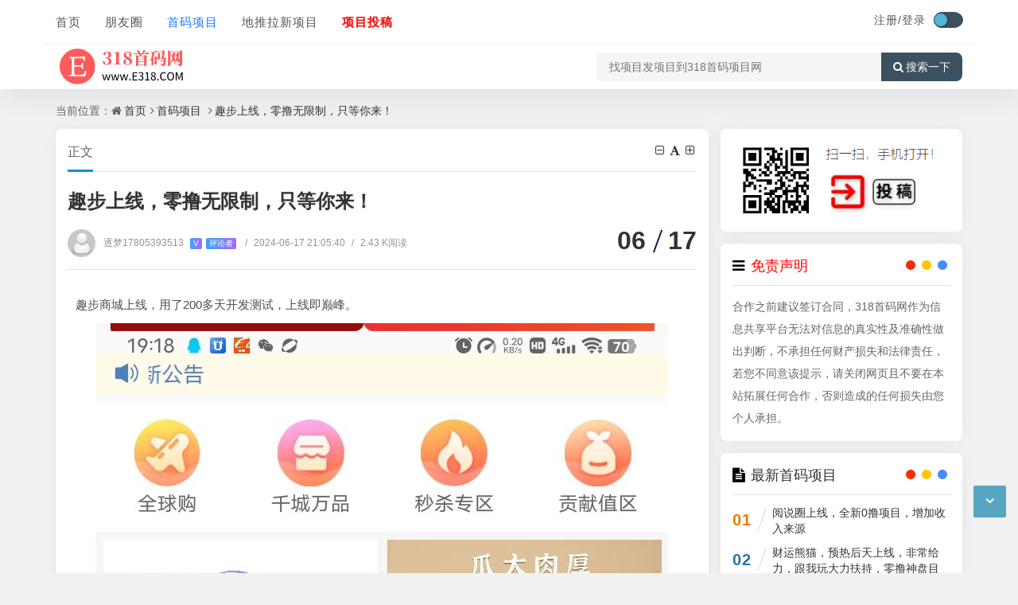

--- FILE ---
content_type: text/html; charset=utf-8
request_url: https://www.e318.com/119553.html
body_size: 11597
content:
<!DOCTYPE html>
<html xml:lang="zh-CN" lang="zh-CN">
<head>
	<meta http-equiv="Content-Type" content="text/html; charset=utf-8" />
	<meta http-equiv="X-UA-Compatible" content="IE=edge, chrome=1" />
	<meta name="viewport" content="width=device-width,minimum-scale=1,initial-scale=1,viewport-fit=cover">
    <meta name="applicable-device" content="pc,mobile">
	<meta name="renderer" content="webkit" />
    <meta name="force-rendering" content="webkit" />
	<title>趣步上线，零撸无限制，只等你来！ - 首码项目 - 首码项目网</title>
    <meta name="keywords" content="趣步,趣步商城" />
    <meta name="description" content="趣步商城上线，用了200多天开发测试，上线即巅峰。趣步项目曾在短短一年时间内，成功打造了332个千万富翁和3489个百万富翁。这一成就展示了趣步项目的巨大潜力和吸引力。趣步团队..." />
    <meta name="author" content="逐梦&#49;&#55;&#56;&#48;&#53;&#51;&#57;&#51;&#53;&#49;&#51;">
	<meta property="og:type" content="article"/>
	<meta property="og:title" content="趣步上线，零撸无限制，只等你来！" />
	<meta property="og:description" content="趣步商城上线，用了200多天开发测试，上线即巅峰。趣步项目曾在短短一年时间内，成功打造了332个千万富翁和3489个百万富翁。这一成就展示了趣步项目的巨大潜力和吸引力。趣步团队..." />
	<meta property="og:image" content="https://www.e318.com/zb_users/upload/2024/06/20240617192933171862377349082.jpg" />
	<meta property="og:url" content="https://www.e318.com/119553.html" />
	<meta property="og:release_date" content="2024-06-17T21:05:40" />
	<meta property="og:updated_time" content="2024-06-17T21:07:27" />
	<meta property="og:article:author" content="逐梦&#49;&#55;&#56;&#48;&#53;&#51;&#57;&#51;&#53;&#49;&#51;"/>
    <meta property="bytedance:published_time" content="2024-06-17T21:05:40+08:00" />
	<meta property="bytedance:updated_time" content="2024-06-17T21:07:27+08:00" />
	<script type="application/ld+json">{
	"@context": "https://ziyuan.baidu.com/contexts/cambrian.jsonld","@id": "https://www.e318.com/119553.html","title": "趣步上线，零撸无限制，只等你来！","images": ["https://www.e318.com/zb_users/upload/2024/06/20240617192933171862377349082.jpg"],"description": "趣步商城上线，用了200多天开发测试，上线即巅峰。趣步项目曾在短短一年时间内，成功打造了332个千万富翁和3489个百万富翁。这一成就展示了趣步项目的巨大潜力和吸引力。趣步团队倾力打造趣步2.0国际版，以成熟的运营经...","pubDate": "2024-06-17T21:05:40","upDate": "2024-06-17T21:07:27"}</script>
    <script type="application/ld+json">{"@context": "https://schema.org","@type": "article","headline": "趣步上线，零撸无限制，只等你来！","mainEntityOfPage": "https://www.e318.com/119553.html","image": "https://www.e318.com/zb_users/upload/2024/06/20240617192933171862377349082.jpg","datePublished": "2024-06-17T21:05:40+08:00","dateModified": "2024-06-17T21:07:27+08:00","author": [{"@type": "Person","name": "逐梦&#49;&#55;&#56;&#48;&#53;&#51;&#57;&#51;&#53;&#49;&#51;","url":"https://www.e318.com/author/2053/"}]}</script>
	<script src="https://www.e318.com/zb_system/script/jquery-2.2.4.min.js?v=173430"></script>
	<script src="https://www.e318.com/zb_system/script/zblogphp.js?v=173430"></script>
	<script src="https://www.e318.com/zb_system/script/c_html_js_add.php?hash=&v=173430"></script>
	<script src="https://www.e318.com/zb_users/theme/quietlee/script/swiper.min.js"></script>
	<link href="https://www.e318.com/zb_users/theme/quietlee/style/libs/animate.css" media="all" rel="stylesheet" />
	<link href="https://www.e318.com/zb_users/theme/quietlee/style/libs/font-awesome.min.css" rel="stylesheet">
	<link href="https://www.e318.com/zb_users/theme/quietlee/style/style.css?v=2025-06-30" media="all" rel="stylesheet" />
	<link rel="alternate" type="application/rss+xml" href="https://www.e318.com/feed.php" title="首码项目网" />
	<link rel="shortcut icon" href="https://www.e318.com/zb_users/upload/2023/07/202307131689199228170003.ico" type="image/x-icon">
	<style>.pjax_loading {position: fixed;top: 45%;left: 45%;display: none;z-index: 999999;width: 124px;height: 124px;background: url('https://www.e318.com/zb_users/theme/quietlee/style/images/pjax_loading.gif') 50% 50% no-repeat;}.pjax_loading1 {position: fixed;top: 0;left: 0;z-index: 999999;display: none;width: 100%;height: 100%;background-color: #4c4c4c;opacity: .2}</style>	<!--[if lt IE 9]><script src="https://cdn.staticfile.org/html5shiv/3.7.0/html5shiv.js"></script><![endif]-->
	<link rel="stylesheet" href="https://www.e318.com/zb_users/plugin/xc_report/style/style.css?r=20230905170433" type="text/css" media="all"/><style>.ly_Statement{margin-bottom:20px;}.ly_Copyright{margin-top:20px;}.ly_Statement,.ly_Copyright{position:relative;width:100%;max-width:100%;line-height:160%;padding:10px;border-radius:3px;overflow:hidden;display:block;clear:both;border:1px dashed #ddd;}.ly_Statement,.ly_Copyright{display: none;}@media screen and (max-width:800px) {.ly_Statement,.ly_Copyright{display: block;}}</style></head>
<body class="home home-article">
<header class="top-header 318_9891e_f6676">
	<div class="top-bar 318_eab9b_3cfd0">
		<div class="new-header container clearfix 318_8177f_4fdca">
			<div class="top-bar-left header-nav fl 318_850d3_e4345" data-type="article" data-infoid="5">
				<div class="m-nav-header 318_8a246_7c9a2">
					<div class="m_nav-list 318_720a3_ccb30"><button class="lines js-m-navlist" aria-label="导航"><i class="nav-bar"><span></span><span></span><span></span></i></button></div>
				</div>
				<div class="m-nav-logo 318_49706_5d151">
					<a href="https://www.e318.com/"><img src="https://www.e318.com/zb_users/upload/2023/10/202310071696682087660788.png" alt="首码项目网"><img class="night-logo" src="https://www.e318.com/zb_users/upload/2023/10/202310071696682087660788.png" alt="首码项目网"></a>
				</div>
				<div class="m-nav-search 318_cfbd0_a2a7e">
					<button id="m-nav-so" aria-label="搜索"><i class="fa fa-search"></i></button>
					<a title="夜间模式" class="at-night" href="javascript:switchNightMode()" target="_self"><i class="wb-switch"></i></a>
										<div class="mini-search 318_55339_25fd4">
						<form name="search" class="searchform" method="post" action="https://www.e318.com/zb_system/cmd.php?act=search">
							<input class="searchInput" type="text" name="q" size="11" placeholder="请输入搜索内容..." value="" id="ls" />
							<button type="submit" class="btn-search dtb2" value=""><i class="fa fa-search"></i></button>
						</form>
					</div>
				</div>
				<aside class="mobile_aside mobile_nav 318_d9f46_b2bac">
					<div class="mobile-menu 318_af0a0_214aa">
						<nav class="top-bar-navigation 318_caba5_7c4b9">
							<ul class="top-bar-menu nav-pills">
								<li class="navbar-item 318_f4578_caf15"><a href="https://www.e318.com/" title="">首页</a></li><li class="navbar-item 318_cfcd2_08495"><a href="https://www.e318.com/more/" title="">朋友圈</a></li><li class="navbar-item 318_c4ca4_238a0"><a href="https://www.e318.com/fsxm/" title="">首码项目</a></li><li class="navbar-item 318_c81e7_28d9d"><a href="https://www.e318.com/news/" title="">地推拉新项目</a></li><li class="navbar-item 318_eccbc_87e4b"><a href="https://www.e318.com/?Ucenter#/" title=""><span style="color: #FF0000;"><strong>项目投稿</strong></span></a></li>							</ul>
														<div id="sidebar-toggle" class="sidebar-toggle 318_90c9b_f6449"><span></span></div>
						</nav>
					</div>
				</aside>
			</div>
			<div class="top-bar-right text-right fr 318_7ae41_5818f">
				<div class="top-admin 318_21ffa_b685e">
					<div class="login 318_c79e6_ae6dd">    <a class="topregister" href="https://www.e318.com/?login">注册/</a><a class="toplogin" href="https://www.e318.com/?login">登录</a>    </div>
					<a title="夜间模式" class="at-night" href="javascript:switchNightMode()" target="_self"><i class="wb-switch"></i></a>
									</div>
			</div>
		</div>
		<div class="container secnav clearfix 318_6b553_22c8e">
			<div class="fav-subnav 318_066e0_fcffd">
				<div class="top-bar-left pull-left navlogo 318_bfa25_398dd">
					<a href="https://www.e318.com/" class="logo box"><img src="https://www.e318.com/zb_users/upload/2023/10/202310071696682087660788.png" class="logo-light" id="logo-light" alt="首码项目网"><img src="https://www.e318.com/zb_users/upload/2023/10/202310071696682087660788.png" class="logo-dark d-none" id="logo-dark" alt="首码项目网"><b class="shan"></b></a>
									</div>
				<div class="search-warp clearfix 318_bcfa1_6bd16">
					<form name="search" method="post" action="https://www.e318.com/zb_system/cmd.php?act=search">
						<div class="search-area 318_e934c_82ed2">
							<input class="search-input" placeholder="找项目发项目到318首码项目网" type="text" name="q">
													</div>
						<button class="showhide-search" type="submit"><i class="fa fa-search"></i>搜索一下</button>
					</form>
				</div>
			</div>
		</div>		<div class="318_36ccf_6c8ce" id="percentageCounter"></div>
	</div>
</header><main id="article-main" class="site-main article-main container clearfix">
	<nav class="navcates place 318_37337_e1bb4">
		当前位置：<i class="fa fa-home"></i><a href="https://www.e318.com/">首页</a><i class="fa fa-angle-right"></i><a href="https://www.e318.com/fsxm/" title="查看 首码项目 分类中的全部文章">首码项目</a> <i class="fa fa-angle-right"></i><a href="https://www.e318.com/119553.html" rel="bookmark" title="正在阅读趣步上线，零撸无限制，只等你来！">趣步上线，零撸无限制，只等你来！</a>	</nav>
	<div class="row clearfix 318_4083f_1bdc4">
		<div class="main fl 318_eae22_6a98a">
					<article class="post single-post 318_2ae6d_3d0fa">
	<header class="entry-header page-header 318_de327_7e3b6">
		<h6 class="place clearfix">
			<span class="nat_tit">正文</span>
			<div id="font-change" class="single-font fr 318_f856a_0c24e">
			<span id="font-dec"><a href="#" title="减小字体"><i class="fa fa-minus-square-o"></i></a></span>
			<span id="font-int"><a href="#" title="默认字体"><i class="fa fa-font"></i></a></span>
			<span id="font-inc"><a href="#" title="增大字体"><i class="fa fa-plus-square-o"></i></a></span>
		  </div>
		</h6>
		<h1 class="entry-title page-title">趣步上线，零撸无限制，只等你来！</h1>
		<div class="contimg 318_39fbb_7842e"><a href="https://www.e318.com/author/2053/"><img alt="逐梦&#49;&#55;&#56;&#48;&#53;&#51;&#57;&#51;&#53;&#49;&#51;" src="https://www.e318.com/zb_users/avatar/0.png" class="avatar" height="35" width="35"></a></div>
		<div class="entry-meta contpost-meta 318_91bd1_d5bf9">
			<a href="https://www.e318.com/author/2053/">逐梦&#49;&#55;&#56;&#48;&#53;&#51;&#57;&#51;&#53;&#49;&#51;			<span class="autlv aut-5 vs">V</span><span class="autlv aut-5">评论者</span></a>
			<time title="2024年06月17日 21:05:40" datetime="2024年06月17日 21:05:40"><span class="separator">/</span>2024-06-17 21:05:40</time><span class="entry-meta-viewnums"><span class="separator">/</span>2.43 K阅读</span>		</div>
		<div class="postArticle-meta 318_33fda_3067d">
			<span class="entry-meta-time"><span class="month">06</span><span class="day">17</span></span>
		</div>
	</header>
			<div id="post-category" class="show_text post-category 318_63d6e_9d9fe">
		<div class="entry-content clearfix 318_5e2f1_4144f">
			<p class="318_4da1a_46ec2">趣步商城上线，用了200多天开发测试，上线即巅峰。</p><p class="318_fa1f9_d94f6" style="text-align: center;"><img src="https://www.e318.com/zb_users/upload/2024/06/20240617192933171862377349082.jpg"/></p><p class="318_a87ff_679a2">趣步项目曾在短短一年时间内，成功打造了332个千万富翁和3489个百万富翁。这一成就展示了趣步项目的巨大潜力和吸引力。</p><p class="318_e4da3_b7fbb">趣步团队倾力打造趣步2.0国际版，以成熟的运营经验再次开启新的篇章。</p><p class="318_16790_91c5a" style="text-align: center;"><img src="https://www.e318.com/zb_users/upload/2024/06/20240617193011171862381164656.jpg"/></p><p class="318_8f14e_45fce">错过了2018年的趣步1.0千万别再错过2.0国际版了，想要成为上述富翁先从注册下载开始。</p><p class="318_c9f0f_895fb">趣步国际版Fun Walking6月️6日上线！同时商城app上线。</p><p class="318_45c48_cce2e">零撸首选！普通人的流量变现平台</p><p class="318_d3d94_46802">全网对接！共筑辉煌！</p><p class="318_6512b_d43d9">优势：</p><p class="318_c20ad_4d76f">1卷轴模式简单易懂</p><p class="318_c51ce_410c1" style="text-align: center;"><img src="https://www.e318.com/zb_users/upload/2024/06/20240617193041171862384116345.jpg"/></p><p class="318_aab32_38922">2实名免费</p><p class="318_9bf31_c7ff0">3注册送新人任务包，有效期1年（365天）。</p><p class="318_c74d9_7b01e">4每天观看6个广告，任务简单（60秒的长广告看完30秒，点击跳过即可！）</p><p class="318_70efd_f2ec9" style="text-align: center;"><img src="https://www.e318.com/zb_users/upload/2024/06/20240617193117171862387738900.jpg"/></p><p class="318_6f492_2f455">5点击头像，可设置自己喜欢的昵称。</p><p class="318_1f0e3_dad99">6自带商城，商品多，价格适中！</p><p class="318_98f13_70821">7新项目，容易推广，有推广奖励！</p><p class="318_3c59d_c048e">8扶持零撸和团队！</p><p class="318_b6d76_7d2f8">卷轴模式！两条线升星！实名免费！zfb认证不刷脸！</p><p class="318_37693_cfc74" style="text-align: center;"><img src="https://www.e318.com/zb_users/upload/2024/06/20240617193154171862391432451.jpg"/></p><p class="318_1ff1d_e7740">糖果，卖出时不用保留！零撸首选！普通人的流量变现平台。</p><p class="318_8e296_a067a">趣步Fun Walking（趣步国际版），</p><p class="318_4e732_ced34">扶持零撸，注册扶持3，每次复投3。</p><p class="318_02e74_f10e0">个人活跃度达到5，每月领扶持5，个人活跃度＞5，每增加1个活跃，每月扶持在5的基础上增加1圆。</p><p class="318_33e75_ff09d">扶持团队，wxd，3，扶持一个月。</p><p class="318_6ea9a_b1baa">扶持一星，588圆。</p><p class="318_34173_cb38f">以上扶持为保底扶持，能力越大扶持越多，欢迎对接。</p><p class="318_c16a5_320fa">扫码注册，</p><p class="318_6364d_3f0f4" style="text-align: center;"><img src="https://www.e318.com/zb_users/upload/2024/06/20240617193224171862394417719.jpg"/></p><p class="318_182be_0c5cd">基本操作，</p><p class="318_e3698_53df7" style="text-align: center;"><img src="https://www.e318.com/zb_users/upload/2024/06/20240617193254171862397443688.jpg"/></p><p class="318_1c383_cd30b">进群对接，</p><p class="318_19ca1_4e7ea" style="text-align: center;"><img src="https://www.e318.com/zb_users/upload/2024/06/20240617193324171862400416872.jpg"/></p><p class="318_a5bfc_9e079">本团队，有十年项目经验，只做优质项目。趣步，各种资料，操作教程都有。注册后可拉进官方群。只要你想做好这个项目，包教包会，长期指导，携手共赢！</p><div class="ly_Copyright 318_3766b_37e81" style="text-align:center;"><table data-sort="sortDisabled" align="center" width="-794">
    <tbody>
        <tr class="firstRow">
            <td valign="top" rowspan="1" colspan="2" style="word-break: break-all;" align="center" width="217">
                <span style="font-size: 18px;">      <a href="https://www.e318.com/search.php?q=ssvip" target="_blank"><strong><span style="font-size: 18px; background-color: #00B050; color: #FFFFFF;">>>>查看更多首码项目<<<</span></strong></a></span><br/>
            </td>
        </tr>
        <tr>
            <td valign="top" style="word-break: break-all;" rowspan="1" colspan="2" width="217">
                <strong>           会员项目首码QQ群：</strong><a href="http://qm.qq.com/cgi-bin/qm/qr?_wv=1027&k=e1NLq5VXIMRVBLr3k27qJ0_lZ03zXwtj&authKey=QCtSL2XtYqOqiQqYrSc%2BMtI26cUB3kvUbqgEG%2BQ4NgsZAQkG0TJLQGpn8W7wesnT&noverify=0&group_code=643129831">643129831</a>
            </td>
        </tr>
        <tr>
            <td width="217">
                <strong>广告合作</strong>
            </td>
            <td width="217" valign="top" style="word-break: break-all;">
                          <a href="https://www.e318.com/?Ucenter#/Post" target="_blank"><strong>在线投稿</strong></a>
            </td>
        </tr>
        <tr>
            <td valign="top" style="word-break: break-all;" rowspan="1" colspan="2" width="217">
                <span style="color: #FF0000;">免责声明:</span>合作之前建议签订合同，318首码网作为信息共享平台无法对信息的真实性及准确性做出判断，不承担任何财产损失和法律责任，若您不同意该提示，请关闭网页且不要在本站拓展任何合作，否则造成的任何损失由您个人承担。
            </td>
        </tr>
    </tbody>
</table></div><div class="xc_report_reportdiv 318_36a0b_71a5e"><span class="xc_report_reportbut" onclick="xc_report_reportbut(119553)"></span></div>		</div>
					</div>
	<footer class="entry-footer 318_4324f_737d7">
		<div class="post-tags 318_bea93_03d25"><a href="https://www.e318.com/tags/%E8%B6%A3%E6%AD%A5.html" rel="tag" title="查看标签为《趣步》的所有文章">趣步</a><a href="https://www.e318.com/tags/%E8%B6%A3%E6%AD%A5%E5%95%86%E5%9F%8E.html" rel="tag" title="查看标签为《趣步商城》的所有文章">趣步商城</a></div>		<div class="readlist ds-reward-stl 318_82079_9dc51">
											</div>
	</footer>
</article>
<nav class="single-nav 318_67d25_2f75a">	<div class="entry-page-prev j-lazy 318_3b957_ad501" style="background-image: url(https://www.e318.com/zb_users/upload/2024/06/20240617171635171861579548735.jpg)">
		<a href="https://www.e318.com/119544.html" title="玩赚极速版广告赚钱真的靠谱吗？是正规平台吗"><span>玩赚极速版广告赚钱真的靠谱吗？是正规平台吗</span></a>
		<div class="entry-page-info 318_71ce8_fb1fb"><span class="pull-left">« 上一篇</span><span class="pull-right">2024-06-17</span></div>
	</div>
	<div class="entry-page-next j-lazy 318_6172d_a1da4" style="background-image: url(https://www.e318.com/zb_users/upload/2024/06/20240617203054171862745473743.jpg)">
		<a href="https://www.e318.com/119558.html" title="一抖米平台，靠谱0撸副业、绿&#33394;&#35270;&#39057;号挂机"><span>一抖米平台，靠谱0撸副业、绿&#33394;&#35270;&#39057;号挂机</span></a>
		<div class="entry-page-info 318_a5771_bce93"><span class="pull-right">下一篇  »</span><span class="pull-left">2024-06-17</span></div>
	</div>
</nav>
<div class="part-mor 318_9c626_5cc5f"><!--相关文章-->
	<h3 class="section-title"><span><i class="fa fa-rss-square"></i>相关阅读</span></h3>
	<ul class="section-cont-tags pic-box-list clearfix">
		<!--相关标签-->
				<li class="318_2cfb7_60fe3"><a href="https://www.e318.com/130106.html"><i class="pic-thumb"><img class="lazy" src="https://www.e318.com/zb_users/upload/2024/10/20241013213223172882634355993.jpg" alt="糖果运动纯零撸！每天赚米不是梦，团队裂变，你我皆是黑马！" title="糖果运动纯零撸！每天赚米不是梦，团队裂变，你我皆是黑马！"></i>
		<h3>糖果运动纯零撸！每天赚米不是梦，团队裂变，你我皆是黑马！</h3>
		<p class="318_d67d8_ab4f4"><b class="datetime">2024-10-13</b><span class="viewd">2060 人在看</span></p>
		</a></li>
				<li class="318_d6459_20e39"><a href="https://www.e318.com/129603.html"><i class="pic-thumb"><img class="lazy" src="https://www.e318.com/zb_users/upload/2024/10/20241006212251172822097140201.png" alt="趣步：在家轻松赚米的全新选择，简单操作助你快速积累财富与收益" title="趣步：在家轻松赚米的全新选择，简单操作助你快速积累财富与收益"></i>
		<h3>趣步：在家轻松赚米的全新选择，简单操作助你快速积累财富与收益</h3>
		<p class="318_3416a_75f4c"><b class="datetime">2024-10-06</b><span class="viewd">2432 人在看</span></p>
		</a></li>
				<li class="318_a1d0c_6e83f"><a href="https://www.e318.com/129189.html"><i class="pic-thumb"><img class="lazy" src="https://www.e318.com/zb_users/upload/2024/09/20240930132329172767380959974.jpg" alt="趣步糖果上线：运动赚米新体验，零成本轻松获取收益" title="趣步糖果上线：运动赚米新体验，零成本轻松获取收益"></i>
		<h3>趣步糖果上线：运动赚米新体验，零成本轻松获取收益</h3>
		<p class="318_17e62_166fc"><b class="datetime">2024-09-30</b><span class="viewd">2483 人在看</span></p>
		</a></li>
				<li class="318_f7177_163c8"><a href="https://www.e318.com/128890.html"><i class="pic-thumb"><img class="lazy" src="https://www.e318.com/zb_users/upload/2024/09/20240926194501172735110114058.jpg" alt="趣步糖果，全网最牛零撸APP！每天撸糖果、复投机制卷轴，对接团队长！" title="趣步糖果，全网最牛零撸APP！每天撸糖果、复投机制卷轴，对接团队长！"></i>
		<h3>趣步糖果，全网最牛零撸APP！每天撸糖果、复投机制卷轴，对接团队长！</h3>
		<p class="318_6c834_9cc72"><b class="datetime">2024-09-26</b><span class="viewd">2195 人在看</span></p>
		</a></li>
			</ul>
</div>
				</div>
		<aside class="side fr 318_f0f95_16b40">
						
<section class="widget wow fadeInDown 318_c5dbd_25af9" id="newmodule">
<div class="widget-box newmodule 318_70103_8df29"><p class="318_d9d4f_495e8" style="text-align: center;">
    <a href="https://www.e318.com/?Ucenter#/" target="_blank"><img src="https://www.e318.com/zb_users/upload/2025/07/20250729141943175376998392503.png"/></a>
</p></div>
</section><section class="widget wow fadeInDown 318_67c6a_1e7ce" id="newmodule">
<h3 class="widget-title"><i class="fa fa-newmodule"></i><span><span style="color: #FF0000;">免责声明</span></span></h3>
<div class="widget-box newmodule 318_642e9_2efb7">合作之前建议签订合同，318首码网作为信息共享平台无法对信息的真实性及准确性做出判断，不承担任何财产损失和法律责任，若您不同意该提示，请关闭网页且不要在本站拓展任何合作，否则造成的任何损失由您个人承担。</div>
</section><section class="widget wow fadeInDown 318_1a531_e8f3a" id="divPrevious">
<h3 class="widget-title"><i class="fa fa-divPrevious"></i><span>最新首码项目</span></h3>
<ul class="widget-box divPrevious"><li class="m-previous 318_033eb_18962">
	<span class="rankLeft">
		<span class="rankNum num-1">01</span>
		<span class="slash"></span>
	</span>
	<span class="text"><a href="https://www.e318.com/160352.html" title="阅说圈上线，全新0撸项目，增加收入来源">阅说圈上线，全新0撸项目，增加收入来源</a></span>
</li><li class="m-previous 318_f457c_545a9">
	<span class="rankLeft">
		<span class="rankNum num-2">02</span>
		<span class="slash"></span>
	</span>
	<span class="text"><a href="https://www.e318.com/160350.html" title="财运熊猫，预热后天上线，非常给力，跟我玩大力扶持，零撸神盘目前可先注册了解">财运熊猫，预热后天上线，非常给力，跟我玩大力扶持，零撸神盘目前可先注册了解</a></span>
</li><li class="m-previous 318_c0c7c_76d30">
	<span class="rankLeft">
		<span class="rankNum num-3">03</span>
		<span class="slash"></span>
	</span>
	<span class="text"><a href="https://www.e318.com/160349.html" title="纵横数商首码刚出，注册送一个身份每日**测试期间无广告！">纵横数商首码刚出，注册送一个身份每日**测试期间无广告！</a></span>
</li><li class="m-previous 318_28380_23a77">
	<span class="rankLeft">
		<span class="rankNum num-4">04</span>
		<span class="slash"></span>
	</span>
	<span class="text"><a href="https://www.e318.com/160348.html" title="赚 多多看广告，简单养机可以批量">赚 多多看广告，简单养机可以批量</a></span>
</li><li class="m-previous 318_9a115_8154d">
	<span class="rankLeft">
		<span class="rankNum num-5">05</span>
		<span class="slash"></span>
	</span>
	<span class="text"><a href="https://www.e318.com/160347.html" title="UC浏览器：零撸，从今天到除夕，打卡就有钱！">UC浏览器：零撸，从今天到除夕，打卡就有钱！</a></span>
</li><li class="m-previous 318_d82c8_d1619">
	<span class="rankLeft">
		<span class="rankNum num-6">06</span>
		<span class="slash"></span>
	</span>
	<span class="text"><a href="https://www.e318.com/160346.html" title="〖新小金牛2.0版〗保底每天，不养机，收益高，免费送不养机玩法教程">〖新小金牛2.0版〗保底每天，不养机，收益高，免费送不养机玩法教程</a></span>
</li><li class="m-previous 318_a684e_ceee7">
	<span class="rankLeft">
		<span class="rankNum num-7">07</span>
		<span class="slash"></span>
	</span>
	<span class="text"><a href="https://www.e318.com/160171.html" title="大家来找茬16天赚了这么多">大家来找茬16天赚了这么多</a></span>
</li><li class="m-previous 318_b53b3_a3d6a">
	<span class="rankLeft">
		<span class="rankNum num-8">08</span>
		<span class="slash"></span>
	</span>
	<span class="text"><a href="https://www.e318.com/160345.html" title="百赚联盟，平台放水中">百赚联盟，平台放水中</a></span>
</li></ul>
</section>		</aside>
	</div>
<script src="https://www.e318.com/zb_users/theme/quietlee/plugin/js/html2canvas.min.js"></script>
<script src="https://www.e318.com/zb_users/theme/quietlee/plugin/js/common.js"></script>
<script>
	var poster_open = 'on';
	var txt1 = '长按识别二维码查看详情';
	var txt2 = '首码项目网';
    var comiis_poster_start_wlat = 0;
	var comiis_rlmenu =  1;
	var comiis_nvscroll =  0;
    var comiis_poster_time_baxt;
    $(document).ready(function(){
        $(document).on('click', '.comiis_poster_a', function(e) {
            show_comiis_poster_ykzn();
        });
    });
    function comiis_poster_rrwz(){
        setTimeout(function(){
            html2canvas(document.querySelector(".comiis_poster_box_img"), {scale:2,useCORS:true}).then(canvas => {
                var img = canvas.toDataURL("image/jpeg", .9);
                document.getElementById('comiis_poster_images').src = img;
                $('.comiis_poster_load').hide();
                $('.comiis_poster_imgshow').show();
            });
        }, 100);
    }
    function show_comiis_poster_ykzn(){
        if(comiis_poster_start_wlat == 0){
            comiis_poster_start_wlat = 1;
            popup.open('<img src="https://www.e318.com/zb_users/theme/quietlee/plugin/img/imageloading.gif" class="comiis_loading">');
			var url = window.location.href.split('#')[0];
			url = encodeURIComponent(url);
            var html = '<div id="comiis_poster_box" class="comiis_poster_nchxd 318_3e10a_ac9fb">\n' +
                '<div class="comiis_poster_box 318_2651f_6bd09">\n' +
                '<div class="comiis_poster_okimg 318_18a44_941b4">\n' +
                '<div style="padding:150px 0;" class="comiis_poster_load 318_3bec4_a68dd">\n' +
                '<div class="loading_color 318_1b5da_f25a2">\n' +
                '  <span class="loading_color1"></span>\n' +
                '  <span class="loading_color2"></span>\n' +
                '  <span class="loading_color3"></span>\n' +
                '  <span class="loading_color4"></span>\n' +
                '  <span class="loading_color5"></span>\n' +
                '  <span class="loading_color6"></span>\n' +
                '  <span class="loading_color7"></span>\n' +
                '</div>\n' +
                '<div class="comiis_poster_oktit 318_59188_ee190">正在生成海报, 请稍候</div>\n' +
                '</div>\n' +
                '<div class="comiis_poster_imgshow 318_71cd1_2b9de" style="display:none">\n' +
                '<img src="" class="vm" id="comiis_poster_images">\n' +
                '<div class="comiis_poster_oktit 318_9f614_08e3a">↑长按上图保存图片分享</div>\n' +
                '</div>\n' +
                '</div>\n' +
                '<div class="comiis_poster_okclose 318_0f418_0bc87"><a href="javascript:;" class="comiis_poster_closekey"><img src="https://www.e318.com/zb_users/theme/quietlee/plugin/img/poster_okclose.png" class="vm"></a></div>\n' +
                '</div>\n' +
                '<div class="comiis_poster_box_img 318_871f7_8631f">\n' +
                '<div class="comiis_poster_img 318_3cec1_54b0f"><div class="img_time 318_92616_ced57">17<span>2024/06</span></div><img src="https://www.e318.com/zb_users/upload/2024/06/20240617192933171862377349082.jpg" class="vm" id="comiis_poster_image"></div>\n' +
                '<div class="comiis_poster_tita 318_3ee35_8903f">趣步上线，零撸无限制，只等你来！</div>\n' +
                '<div class="comiis_poster_txta 318_751ec_b7fa6">趣步商城上线，用了200多天开发测试，上线即巅峰。趣步项目曾在短短一年时间内，成功打造了3...</div><div class="comiis_poster_x guig 318_5be8c_56f92"></div>\n' +
                '<div class="comiis_poster_foot 318_cf3a8_e48ed">\n' +
                '<img src="https://www.e318.com/zb_users/theme/quietlee/plugin/api.php?url='+url+'" class="kmewm fqpl vm">\n' +
                '<img src="https://www.e318.com/zb_users/theme/quietlee/plugin/img/poster_zw.png" class="kmzw vm"><span class="kmzwtip">'+txt1+'<br>'+txt2+'</span>\n' +
                '</div>\n' +
                '</div>\n' +
                '</div>';
            if(html.indexOf("comiis_poster") >= 0){
                comiis_poster_time_baxt = setTimeout(function(){
                    comiis_poster_rrwz();
                }, 5000);
                $('body').append(html);
                $('#comiis_poster_image').on('load',function(){
                    clearTimeout(comiis_poster_time_baxt);
                    comiis_poster_rrwz();
                });
                popup.close();
                setTimeout(function() {
                    $('.comiis_poster_box').addClass("comiis_poster_box_show");
                    $('.comiis_poster_closekey').off().on('click', function(e) {
                        $('.comiis_poster_box').removeClass("comiis_poster_box_show").on('webkitTransitionEnd transitionend', function() {
                            $('#comiis_poster_box').remove();
                            comiis_poster_start_wlat = 0;
                        });
                        return false;
                    });
                }, 60);
            }
        }
    }
    var new_comiis_user_share, is_comiis_user_share = 0;
    var as = navigator.appVersion.toLowerCase(), isqws = 0;
    if (as.match(/MicroMessenger/i) == "micromessenger" || as.match(/qq\//i) == "qq/") {
        isqws = 1;
    }
    if(isqws == 1){
        if(typeof comiis_user_share === 'function'){
            new_comiis_user_share = comiis_user_share;
            is_comiis_user_share = 1;
        }
        var comiis_user_share = function(){
            if(is_comiis_user_share == 1){
                isusershare = 0;
                new_comiis_user_share();
                if(isusershare == 1){
                    return false;
                }
            }
            isusershare = 1;
            show_comiis_poster_ykzn();
            return false;
        }
    }
</script>
</main>
<footer class="site-footer footer 318_e4ace_cf7d5">
	<div class="site-info clearfix 318_505f1_d86b0">
		<div class="container 318_a6528_0767c">
			<div class="footer-left 318_9d5cf_d14af"><!--底部左边-->
				<div class="footer-l-top clearfix 318_42db8_f1351">
					<a href="https://www.e318.com/sitemap/post.html" target="_blank" title="网站地图">站点地图</a><a href="https://www.e318.com/sitemap/post.xml" target="_blank" title="XML订阅">XML</a><a href="https://www.e318.com/ad/" target="_blank" title="合作">广告合作</a> <a href="https://www.e318.com/mz&#115;&#109;/" target="_blank" title="免责声明 ">免责声明 </a>				</div>
				<div class="footer-l-btm 318_dd1fc_21c7f">
					<p class="top-text 318_f3a11_d87c1">Copyright<i class="fa fa-copyright"></i>2018-2025<a href="https://www.e318.com/">318首码项目网</a>版权所有. 安全运行<span id="iday"></span>天 <script>function siteRun(d){var nowD=new Date();return parseInt((nowD.getTime()-Date.parse(d))/24/60/60/1000)} document.getElementById("iday").innerHTML=siteRun("2018/03/08");</script></p>
					<p class="jubao 318_29a12_60018"><span style="color: #FF0000; font-size: 12px;">声明：318首码网所有文章均来自网络和投稿，不代表本站立场，请勿盲目下载注册，以免为您带来不必要的损失。</span><script>
var _hmt = _hmt || [];
(function() {
  var hm = document.createElement("script");
  hm.src = "https://hm.baidu.com/hm.js?814e3d8d7b2479e594ac20488cc47adc";
  var s = document.getElement&#115;&#98;yTagName("script")[0]; 
  s.parentNode.insertBefore(hm, s);
})();
</script>

</p>
					<p class="btm-text 318_fe0da_707e0"><a class="ico-ico" href="https://beian.miit.gov.cn" rel="nofollow" target="_blank" rel="nofollow" title="蜀ICP备2024092321号-2">蜀ICP备2024092321号-2</a>项目举报投诉邮箱：e318@foxmail.com<<a href="/shanchu/" target="_blank">删除项目申请</a>>
					<span class="rt-times">运行时长：0.226秒</span><span class="rt-sql">查询信息：18 次</span></p>
				</div>
			</div>
					</div>
	</div>
	<div id="backtop" class="backtop 318_af888_2562e">
		<div class="bt-box top 318_e07b3_78725"><i class="fa fa-angle-up fa-2x"></i></div>
				<div class="bt-box bottom 318_c20f8_c174d"><i class="fa fa-angle-down fa-2x"></i></div>
	</div>
	<script src="https://www.e318.com/zb_users/theme/quietlee/script/jquery.pjax.js"></script>
    <script src="https://www.e318.com/zb_users/theme/quietlee/script/custom.js?v=2025-06-30"></script>
	<script src="https://www.e318.com/zb_users/theme/quietlee/script/jquery.lazy.js"></script>
	<script src="https://www.e318.com/zb_users/theme/quietlee/script/wow.min.js"></script>
	<script src="https://www.e318.com/zb_users/plugin/mochu_us/layer/layer.js"></script><script src="https://www.e318.com/zb_users/plugin/mochu_us/style/mochu_us.js?r=20250612065713"></script>
<link rel="stylesheet" href="https://www.e318.com/zb_users/plugin/mochu_us/style/mochu_us.css?r=20250612065713" />
<script src="https://www.e318.com/zb_users/plugin/xc_report/script/script.js?r=20221203" type="text/javascript"></script></footer></body>
</html><!--256.83 ms , 18 queries , 8222kb memory , 0 error-->

--- FILE ---
content_type: text/css
request_url: https://www.e318.com/zb_users/plugin/xc_report/style/style.css?r=20230905170433
body_size: 3470
content:
.xc_report-imgbar,.xc_report-imgtit a,.xc_report-tab .xc_report-title span,.xc_report-title{text-overflow:ellipsis;white-space:nowrap}html #xayuicss-xc_report{display:none;position:absolute;width:1989px}.xc_report,.xc_report-shade{position:fixed;_position:absolute;pointer-events:auto}.xc_report-shade{top:0;left:0;width:100%;height:100%;}.xc_report{-webkit-overflow-scrolling:touch;top:150px;left:0;margin:0;padding:0;background-color:#fff;border-radius:2px;box-shadow:1px 1px 50px rgba(0,0,0,.3)}.xc_report-close{position:absolute}.xc_report-content{position:relative;box-sizing: border-box;}.xc_report-border{border:1px solid #B2B2B2;border:1px solid rgba(0,0,0,.1);box-shadow:1px 1px 5px rgba(0,0,0,.2)}.xc_report-load{background:url(img/loading-1.gif) center center no-repeat #eee}.xc_report-ico{background:url(img/icon.png) no-repeat}.xc_report-btn a,.xc_report-dialog .xc_report-ico,.xc_report-setwin a{display:inline-block;*display:inline;*zoom:1;vertical-align:top}.xc_report-move{display:none;position:fixed;*position:absolute;left:0;top:0;width:100%;height:100%;cursor:move;opacity:0;filter:alpha(opacity=0);background-color:#fff;z-index:2147483647}.xc_report-resize{position:absolute;width:15px;height:15px;right:0;bottom:0;cursor:se-resize}.xc_report-anim{-webkit-animation-fill-mode:both;animation-fill-mode:both;-webkit-animation-duration:.3s;animation-duration:.3s}@-webkit-keyframes xc_report-bounceIn{0%{opacity:0;-webkit-transform:scale(.5);transform:scale(.5)}100%{opacity:1;-webkit-transform:scale(1);transform:scale(1)}}@keyframes xc_report-bounceIn{0%{opacity:0;-webkit-transform:scale(.5);-ms-transform:scale(.5);transform:scale(.5)}100%{opacity:1;-webkit-transform:scale(1);-ms-transform:scale(1);transform:scale(1)}}.xc_report-anim-00{-webkit-animation-name:xc_report-bounceIn;animation-name:xc_report-bounceIn}@-webkit-keyframes xc_report-zoomInDown{0%{opacity:0;-webkit-transform:scale(.1) translateY(-2000px);transform:scale(.1) translateY(-2000px);-webkit-animation-timing-function:ease-in-out;animation-timing-function:ease-in-out}60%{opacity:1;-webkit-transform:scale(.475) translateY(60px);transform:scale(.475) translateY(60px);-webkit-animation-timing-function:ease-out;animation-timing-function:ease-out}}@keyframes xc_report-zoomInDown{0%{opacity:0;-webkit-transform:scale(.1) translateY(-2000px);-ms-transform:scale(.1) translateY(-2000px);transform:scale(.1) translateY(-2000px);-webkit-animation-timing-function:ease-in-out;animation-timing-function:ease-in-out}60%{opacity:1;-webkit-transform:scale(.475) translateY(60px);-ms-transform:scale(.475) translateY(60px);transform:scale(.475) translateY(60px);-webkit-animation-timing-function:ease-out;animation-timing-function:ease-out}}.xc_report-anim-01{-webkit-animation-name:xc_report-zoomInDown;animation-name:xc_report-zoomInDown}@-webkit-keyframes xc_report-fadeInUpBig{0%{opacity:0;-webkit-transform:translateY(2000px);transform:translateY(2000px)}100%{opacity:1;-webkit-transform:translateY(0);transform:translateY(0)}}@keyframes xc_report-fadeInUpBig{0%{opacity:0;-webkit-transform:translateY(2000px);-ms-transform:translateY(2000px);transform:translateY(2000px)}100%{opacity:1;-webkit-transform:translateY(0);-ms-transform:translateY(0);transform:translateY(0)}}.xc_report-anim-02{-webkit-animation-name:xc_report-fadeInUpBig;animation-name:xc_report-fadeInUpBig}@-webkit-keyframes xc_report-zoomInLeft{0%{opacity:0;-webkit-transform:scale(.1) translateX(-2000px);transform:scale(.1) translateX(-2000px);-webkit-animation-timing-function:ease-in-out;animation-timing-function:ease-in-out}60%{opacity:1;-webkit-transform:scale(.475) translateX(48px);transform:scale(.475) translateX(48px);-webkit-animation-timing-function:ease-out;animation-timing-function:ease-out}}@keyframes xc_report-zoomInLeft{0%{opacity:0;-webkit-transform:scale(.1) translateX(-2000px);-ms-transform:scale(.1) translateX(-2000px);transform:scale(.1) translateX(-2000px);-webkit-animation-timing-function:ease-in-out;animation-timing-function:ease-in-out}60%{opacity:1;-webkit-transform:scale(.475) translateX(48px);-ms-transform:scale(.475) translateX(48px);transform:scale(.475) translateX(48px);-webkit-animation-timing-function:ease-out;animation-timing-function:ease-out}}.xc_report-anim-03{-webkit-animation-name:xc_report-zoomInLeft;animation-name:xc_report-zoomInLeft}@-webkit-keyframes xc_report-rollIn{0%{opacity:0;-webkit-transform:translateX(-100%) rotate(-120deg);transform:translateX(-100%) rotate(-120deg)}100%{opacity:1;-webkit-transform:translateX(0) rotate(0);transform:translateX(0) rotate(0)}}@keyframes xc_report-rollIn{0%{opacity:0;-webkit-transform:translateX(-100%) rotate(-120deg);-ms-transform:translateX(-100%) rotate(-120deg);transform:translateX(-100%) rotate(-120deg)}100%{opacity:1;-webkit-transform:translateX(0) rotate(0);-ms-transform:translateX(0) rotate(0);transform:translateX(0) rotate(0)}}.xc_report-anim-04{-webkit-animation-name:xc_report-rollIn;animation-name:xc_report-rollIn}@keyframes xc_report-fadeIn{0%{opacity:0}100%{opacity:1}}.xc_report-anim-05{-webkit-animation-name:xc_report-fadeIn;animation-name:xc_report-fadeIn}@-webkit-keyframes xc_report-shake{0%,100%{-webkit-transform:translateX(0);transform:translateX(0)}10%,30%,50%,70%,90%{-webkit-transform:translateX(-10px);transform:translateX(-10px)}20%,40%,60%,80%{-webkit-transform:translateX(10px);transform:translateX(10px)}}@keyframes xc_report-shake{0%,100%{-webkit-transform:translateX(0);-ms-transform:translateX(0);transform:translateX(0)}10%,30%,50%,70%,90%{-webkit-transform:translateX(-10px);-ms-transform:translateX(-10px);transform:translateX(-10px)}20%,40%,60%,80%{-webkit-transform:translateX(10px);-ms-transform:translateX(10px);transform:translateX(10px)}}.xc_report-anim-06{-webkit-animation-name:xc_report-shake;animation-name:xc_report-shake}.xc_report-title{padding:0 80px 0 20px;height:50px;line-height:50px;border-bottom:1px solid #F0F0F0;font-size:14px;color:#333;overflow:hidden;border-radius:2px 2px 0 0}.xc_report-setwin{position:absolute;right:15px;*right:0;top:17px;font-size:0;line-height:initial}.xc_report-setwin a{position:relative;width:16px;height:16px;margin-left:10px;font-size:12px;_overflow:hidden}.xc_report-setwin .xc_report-min cite{position:absolute;width:14px;height:2px;left:0;top:50%;margin-top:-1px;background-color:#2E2D3C;cursor:pointer;_overflow:hidden}.xc_report-setwin .xc_report-min:hover cite{background-color:#2D93CA}.xc_report-setwin .xc_report-max{background-position:-32px -40px}.xc_report-setwin .xc_report-max:hover{background-position:-16px -40px}.xc_report-setwin .xc_report-maxmin{background-position:-65px -40px}.xc_report-setwin .xc_report-maxmin:hover{background-position:-49px -40px}.xc_report-setwin .xc_report-close1{background-position:1px -40px;cursor:pointer}.xc_report-setwin .xc_report-close1:hover{opacity:.7}.xc_report-setwin .xc_report-close2{position:absolute;right:-28px;top:-28px;width:30px;height:30px;margin-left:0;background-position:-149px -31px;*right:-18px;_display:none}.xc_report-setwin .xc_report-close2:hover{background-position:-180px -31px}.xc_report-btn{text-align:right;padding:0 15px 12px;pointer-events:auto;user-select:none;-webkit-user-select:none}.xc_report-btn a{height:28px;line-height:28px;margin:5px 5px 0;padding:0 15px;border:1px solid #dedede;background-color:#fff;color:#333;border-radius:2px;font-weight:400;cursor:pointer;text-decoration:none}.xc_report-btn a:hover{opacity:.9;text-decoration:none}.xc_report-btn a:active{opacity:.8}.xc_report-btn .xc_report-btn0{border-color:#1E9FFF;background-color:#1E9FFF;color:#fff}.xc_report-btn-l{text-align:left}.xc_report-btn-c{text-align:center}.xc_report-dialog{min-width:300px}.xc_report-dialog .xc_report-content{position:relative;padding:20px;line-height:24px;word-break:break-all;overflow:hidden;font-size:14px;overflow-x:hidden;overflow-y:auto}.xc_report-dialog .xc_report-content .xc_report-ico{position:absolute;top:16px;left:15px;_left:-40px;width:30px;height:30px}.xc_report-ico1{background-position:-30px 0}.xc_report-ico2{background-position:-60px 0}.xc_report-ico3{background-position:-90px 0}.xc_report-ico4{background-position:-120px 0}.xc_report-ico5{background-position:-150px 0}.xc_report-ico6{background-position:-180px 0}.xc_report-rim{border:6px solid #8D8D8D;border:6px solid rgba(0,0,0,.3);border-radius:5px;box-shadow:none}.xc_report-msg{min-width:180px;border:1px solid #D3D4D3;box-shadow:none}.xc_report-hui{min-width:100px;background-color:#000;filter:alpha(opacity=60);background-color:rgba(0,0,0,.6);color:#fff;border:none}.xc_report-hui .xc_report-content{padding:12px 25px;text-align:center}.xc_report-dialog .xc_report-padding{padding:20px 20px 20px 55px;text-align:left}.xc_report-page .xc_report-content{position:relative;overflow:auto}.xc_report-iframe .xc_report-btn,.xc_report-page .xc_report-btn{padding-top:10px}.xc_report-nobg{background:0 0}.xc_report-iframe iframe{display:block;width:100%}.xc_report-loading{border-radius:100%;background:0 0;box-shadow:none;border:none}.xc_report-loading .xc_report-content{width:60px;height:24px;background:url(img/loading-0.gif) no-repeat}.xc_report-loading .xc_report-loading1{width:37px;height:37px;background:url(img/loading-1.gif) no-repeat}.xc_report-ico16,.xc_report-loading .xc_report-loading2{width:32px;height:32px;background:url(img/loading-2.gif) no-repeat}.xc_report-tips{background:0 0;box-shadow:none;border:none}.xc_report-tips .xc_report-content{position:relative;line-height:22px;min-width:12px;padding:8px 15px;font-size:12px;_float:left;border-radius:2px;box-shadow:1px 1px 3px rgba(0,0,0,.2);background-color:#000;color:#fff}.xc_report-tips .xc_report-close{right:-2px;top:-1px}.xc_report-tips i.xc_report-TipsG{position:absolute;width:0;height:0;border-width:8px;border-color:transparent;border-style:dashed;*overflow:hidden}.xc_report-tips i.xc_report-TipsB,.xc_report-tips i.xc_report-TipsT{left:5px;border-right-style:solid;border-right-color:#000}.xc_report-tips i.xc_report-TipsT{bottom:-8px}.xc_report-tips i.xc_report-TipsB{top:-8px}.xc_report-tips i.xc_report-TipsL,.xc_report-tips i.xc_report-TipsR{top:5px;border-bottom-style:solid;border-bottom-color:#000}.xc_report-tips i.xc_report-TipsR{left:-8px}.xc_report-tips i.xc_report-TipsL{right:-8px}.xc_report-lan[type=dialog]{min-width:280px}.xc_report-lan .xc_report-title{background:#4476A7;color:#fff;border:none}.xc_report-lan .xc_report-btn{padding:5px 10px 10px;text-align:right;border-top:1px solid #E9E7E7}.xc_report-lan .xc_report-btn a{background:#fff;border-color:#E9E7E7;color:#333}.xc_report-lan .xc_report-btn .xc_report-btn1{background:#C9C5C5}.xc_report-molv .xc_report-title{background:#009f95;color:#fff;border:none}.xc_report-molv .xc_report-btn a{background:#009f95;border-color:#009f95}.xc_report-molv .xc_report-btn .xc_report-btn1{background:#92B8B1}.xc_report-iconext{background:url(img/icon-ext.png) no-repeat}.xc_report-prompt .xc_report-input{display:block;width:260px;height:36px;margin:0 auto;line-height:30px;padding-left:10px;border:1px solid #e6e6e6;color:#333}.xc_report-prompt textarea.xc_report-input{width:300px;height:100px;line-height:20px;padding:6px 10px}.xc_report-prompt .xc_report-content{padding:20px}.xc_report-prompt .xc_report-btn{padding-top:0}.xc_report-tab{box-shadow:1px 1px 50px rgba(0,0,0,.4)}.xc_report-tab .xc_report-title{padding-left:0;overflow:visible}.xc_report-tab .xc_report-title span{position:relative;float:left;min-width:80px;max-width:300px;padding:0 20px;text-align:center;overflow:hidden;cursor:pointer}.xc_report-tab .xc_report-title span.this{height:51px;border-left:1px solid #eee;border-right:1px solid #eee;background-color:#fff;z-index:10}.xc_report-tab .xc_report-title span:first-child{border-left:none}.xc_report-tabmain{line-height:24px;clear:both}.xc_report-tabmain .xc_report-tabli{display:none}.xc_report-tabmain .xc_report-tabli.this{display:block}.xc_report-photos{background:0 0;box-shadow:none}.xc_report-photos .xc_report-content{overflow:hidden;text-align:center}.xc_report-photos .xc_report-phimg img{position:relative;width:100%;display:inline-block;*display:inline;*zoom:1;vertical-align:top}.xc_report-imgnext,.xc_report-imgprev{position:fixed;top:50%;width:27px;_width:44px;height:44px;margin-top:-22px;outline:0;}.xc_report-imgprev{left:30px;background-position:-5px -5px;_background-position:-70px -5px}.xc_report-imgprev:hover{background-position:-33px -5px;_background-position:-120px -5px}.xc_report-imgnext{right:30px;_right:8px;background-position:-5px -50px;_background-position:-70px -50px}.xc_report-imgnext:hover{background-position:-33px -50px;_background-position:-120px -50px}.xc_report-imgbar{position:fixed;left:0;right:0;bottom:0;width:100%;height:40px;line-height:40px;filter:Alpha(opacity=60);background-color:rgba(2,0,0,.35);color:#fff;overflow:hidden;font-size:0}.xc_report-imgtit *{display:inline-block;*display:inline;*zoom:1;vertical-align:top;font-size:12px}.xc_report-imgtit a{max-width:65%;overflow:hidden;color:#fff}.xc_report-imgtit a:hover{color:#fff;text-decoration:underline}.xc_report-imgtit em{padding-left:10px;font-style:normal}@-webkit-keyframes xc_report-bounceOut{100%{opacity:0;-webkit-transform:scale(.7);transform:scale(.7)}30%{-webkit-transform:scale(1.05);transform:scale(1.05)}0%{-webkit-transform:scale(1);transform:scale(1)}}@keyframes xc_report-bounceOut{100%{opacity:0;-webkit-transform:scale(.7);-ms-transform:scale(.7);transform:scale(.7)}30%{-webkit-transform:scale(1.05);-ms-transform:scale(1.05);transform:scale(1.05)}0%{-webkit-transform:scale(1);-ms-transform:scale(1);transform:scale(1)}}.xc_report-anim-close{-webkit-animation-name:xc_report-bounceOut;animation-name:xc_report-bounceOut;-webkit-animation-fill-mode:both;animation-fill-mode:both;-webkit-animation-duration:.2s;animation-duration:.2s}@media screen and (max-width:1100px){.xc_report-iframe{overflow-y:auto;-webkit-overflow-scrolling:touch}}.xc_report_reportdiv{box-sizing: border-box;text-align: center;padding: 10px 0 !important;margin: 10px auto !important;}.xc_report_reportbut{position: relative;display: inline-block;width: 80px;padding: 2px 0;border: 1px solid #e5e5e5;box-sizing: border-box;cursor: pointer;border-radius: 10px;text-align: center;font-size: 12px;}.xc_report_reportbut::before{content: '举报';font-size: 12px;}#xc_report_form{padding: 10px 20px 20px 20px;border-bottom: 1px solid #f5f5f5;}#xc_report_form .xc_report_form_p{position: relative;font-size: 14px;padding-left: 20px;line-height: 35px;height: 35px;cursor: pointer;user-select: none;}#xc_report_form .xc_report_form_p::before{content: "※";font-size: 12px;position: absolute;color: red;left: 0px;top: 0px;}#xc_report_form .xc_report_form_p span{font-size: 14px;font-weight: bold;}#xc_report_form ul {clear:both;box-sizing: border-box;user-select: none;}#xc_report_form ul li input{display: none;}#xc_report_form ul::after{clear: both;display: table;content: " ";}#xc_report_form ul li{width: 50%;float: left;height: 35px;line-height: 35px;color: #888;font-size: 14px;padding-left: 25px;position: relative;box-sizing: border-box;list-style: none;}#xc_report_form li label{cursor: pointer;}#xc_report_form li label input[type="checkbox"] + span{position: absolute;left: 0;top:9.5px;width: 16px;height: 16px;border:1px solid #ddd;display: inline-block;box-sizing: border-box;overflow: hidden;border-radius: 3px;}#xc_report_form li label input[type="checkbox"]:checked + span:after   {   content: ' ';position: absolute;left: 0px;top: 0px;width: 16px;height: 16px;background-size: 12px 12px !important;background: url(img/duihao.svg) 2px 2px no-repeat;box-sizing: border-box;background-color: #2196f3;}#xc_report_form li label input[type="radio"] + span{position: absolute;left: 0;top:9.5px;width: 16px;height: 16px;border:1px solid #ddd;display: inline-block;box-sizing: border-box;overflow: hidden;border-radius: 50%;}#xc_report_form li label input[type="radio"]:checked + span{border:1px solid #2196f3;}#xc_report_form li label input[type="radio"]:checked + span:after   {   content: ' ';position: absolute;left: 2px;top: 2px;width: 10px;height: 10px;box-sizing: border-box;background-color: #2196f3;border-radius: 50%;}#xc_report_form textarea{width: 100%;height: 100px;border: 1px solid #ddd;padding: 10px;box-sizing: border-box;resize: none;}#xc_report_form>input{height: 35px;line-height: 35px;border: 1px solid #ddd;width: 100%;box-sizing: border-box;padding-left: 10px;font-size: 12px;}#xc_report_form>div>input{height: 35px;line-height: 35px;border: 1px solid #ddd;width: 100%;box-sizing: border-box;padding-left: 10px;font-size: 12px;}.xc_report_vfdiv{position: relative;}.xc_report_vfdiv img{position: absolute;right: 0px;border: 1px solid #ddd;height: 35px;box-sizing: border-box;cursor: pointer;}#xc_report_form input::-webkit-input-placeholder{color:#ddd;font-size: 12px;}#xc_report_form input:-ms-input-placeholder{color:#ddd;font-size: 12px;}#xc_report_form textarea::-webkit-input-placeholder{color:#ddd;font-size: 12px;}#xc_report_form textarea:-ms-input-placeholder{color:#ddd;font-size: 12px;}.xc_report_alerta{margin: 0 5px;color: #2196f3;}@media screen and (max-width: 350px){#xc_report_form ul{padding-left: 5px;}#xc_report_form ul li{width:100%;}}.xc_report_reportbut::before{content: "投诉/删帖";}